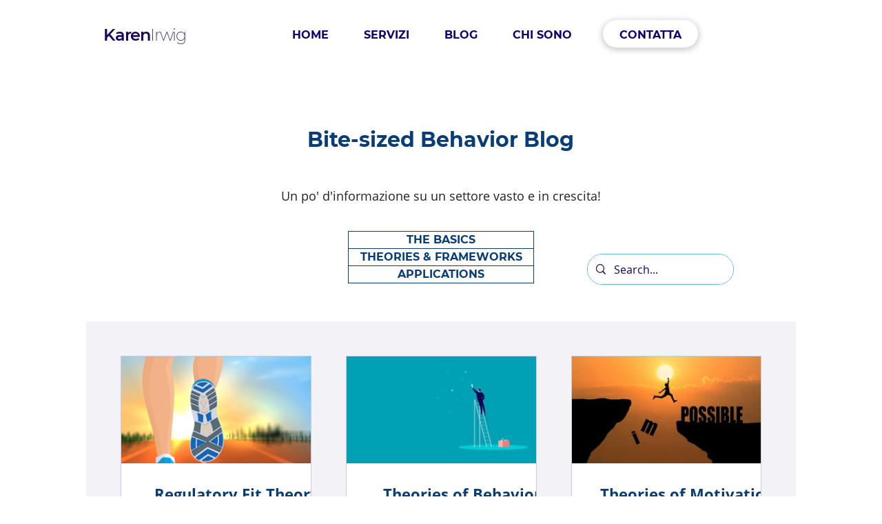

--- FILE ---
content_type: text/css; charset=utf-8
request_url: https://it.karenirwig.com/_serverless/pro-gallery-css-v4-server/layoutCss?ver=2&id=pro-blog&items=0_1780_1785%7C0_1920_1080%7C0_6016_4016%7C0_7730_7730%7C0_2000_2000%7C0_2358_1607%7C0_1012_896%7C0_2268_1417%7C0_1368_964&container=516_930_1134.4375_720&options=gallerySizeType:px%7CgallerySizePx:360%7CimageMargin:50%7CisRTL:false%7CgridStyle:1%7CnumberOfImagesPerRow:3%7CgalleryLayout:2%7CtitlePlacement:SHOW_BELOW%7CcubeRatio:1.7777777777777777%7CisVertical:true%7CtextBoxHeight:180
body_size: -149
content:
#pro-gallery-pro-blog [data-hook="item-container"][data-idx="0"].gallery-item-container{opacity: 1 !important;display: block !important;transition: opacity .2s ease !important;top: 0px !important;left: 0px !important;right: auto !important;height: 335px !important;width: 277px !important;} #pro-gallery-pro-blog [data-hook="item-container"][data-idx="0"] .gallery-item-common-info-outer{height: 180px !important;} #pro-gallery-pro-blog [data-hook="item-container"][data-idx="0"] .gallery-item-common-info{height: 180px !important;width: 100% !important;} #pro-gallery-pro-blog [data-hook="item-container"][data-idx="0"] .gallery-item-wrapper{width: 277px !important;height: 155px !important;margin: 0 !important;} #pro-gallery-pro-blog [data-hook="item-container"][data-idx="0"] .gallery-item-content{width: 277px !important;height: 155px !important;margin: 0px 0px !important;opacity: 1 !important;} #pro-gallery-pro-blog [data-hook="item-container"][data-idx="0"] .gallery-item-hover{width: 277px !important;height: 155px !important;opacity: 1 !important;} #pro-gallery-pro-blog [data-hook="item-container"][data-idx="0"] .item-hover-flex-container{width: 277px !important;height: 155px !important;margin: 0px 0px !important;opacity: 1 !important;} #pro-gallery-pro-blog [data-hook="item-container"][data-idx="0"] .gallery-item-wrapper img{width: 100% !important;height: 100% !important;opacity: 1 !important;} #pro-gallery-pro-blog [data-hook="item-container"][data-idx="1"].gallery-item-container{opacity: 1 !important;display: block !important;transition: opacity .2s ease !important;top: 0px !important;left: 327px !important;right: auto !important;height: 335px !important;width: 277px !important;} #pro-gallery-pro-blog [data-hook="item-container"][data-idx="1"] .gallery-item-common-info-outer{height: 180px !important;} #pro-gallery-pro-blog [data-hook="item-container"][data-idx="1"] .gallery-item-common-info{height: 180px !important;width: 100% !important;} #pro-gallery-pro-blog [data-hook="item-container"][data-idx="1"] .gallery-item-wrapper{width: 277px !important;height: 155px !important;margin: 0 !important;} #pro-gallery-pro-blog [data-hook="item-container"][data-idx="1"] .gallery-item-content{width: 277px !important;height: 155px !important;margin: 0px 0px !important;opacity: 1 !important;} #pro-gallery-pro-blog [data-hook="item-container"][data-idx="1"] .gallery-item-hover{width: 277px !important;height: 155px !important;opacity: 1 !important;} #pro-gallery-pro-blog [data-hook="item-container"][data-idx="1"] .item-hover-flex-container{width: 277px !important;height: 155px !important;margin: 0px 0px !important;opacity: 1 !important;} #pro-gallery-pro-blog [data-hook="item-container"][data-idx="1"] .gallery-item-wrapper img{width: 100% !important;height: 100% !important;opacity: 1 !important;} #pro-gallery-pro-blog [data-hook="item-container"][data-idx="2"].gallery-item-container{opacity: 1 !important;display: block !important;transition: opacity .2s ease !important;top: 0px !important;left: 654px !important;right: auto !important;height: 335px !important;width: 276px !important;} #pro-gallery-pro-blog [data-hook="item-container"][data-idx="2"] .gallery-item-common-info-outer{height: 180px !important;} #pro-gallery-pro-blog [data-hook="item-container"][data-idx="2"] .gallery-item-common-info{height: 180px !important;width: 100% !important;} #pro-gallery-pro-blog [data-hook="item-container"][data-idx="2"] .gallery-item-wrapper{width: 276px !important;height: 155px !important;margin: 0 !important;} #pro-gallery-pro-blog [data-hook="item-container"][data-idx="2"] .gallery-item-content{width: 276px !important;height: 155px !important;margin: 0px 0px !important;opacity: 1 !important;} #pro-gallery-pro-blog [data-hook="item-container"][data-idx="2"] .gallery-item-hover{width: 276px !important;height: 155px !important;opacity: 1 !important;} #pro-gallery-pro-blog [data-hook="item-container"][data-idx="2"] .item-hover-flex-container{width: 276px !important;height: 155px !important;margin: 0px 0px !important;opacity: 1 !important;} #pro-gallery-pro-blog [data-hook="item-container"][data-idx="2"] .gallery-item-wrapper img{width: 100% !important;height: 100% !important;opacity: 1 !important;} #pro-gallery-pro-blog [data-hook="item-container"][data-idx="3"].gallery-item-container{opacity: 1 !important;display: block !important;transition: opacity .2s ease !important;top: 385px !important;left: 0px !important;right: auto !important;height: 335px !important;width: 277px !important;} #pro-gallery-pro-blog [data-hook="item-container"][data-idx="3"] .gallery-item-common-info-outer{height: 180px !important;} #pro-gallery-pro-blog [data-hook="item-container"][data-idx="3"] .gallery-item-common-info{height: 180px !important;width: 100% !important;} #pro-gallery-pro-blog [data-hook="item-container"][data-idx="3"] .gallery-item-wrapper{width: 277px !important;height: 155px !important;margin: 0 !important;} #pro-gallery-pro-blog [data-hook="item-container"][data-idx="3"] .gallery-item-content{width: 277px !important;height: 155px !important;margin: 0px 0px !important;opacity: 1 !important;} #pro-gallery-pro-blog [data-hook="item-container"][data-idx="3"] .gallery-item-hover{width: 277px !important;height: 155px !important;opacity: 1 !important;} #pro-gallery-pro-blog [data-hook="item-container"][data-idx="3"] .item-hover-flex-container{width: 277px !important;height: 155px !important;margin: 0px 0px !important;opacity: 1 !important;} #pro-gallery-pro-blog [data-hook="item-container"][data-idx="3"] .gallery-item-wrapper img{width: 100% !important;height: 100% !important;opacity: 1 !important;} #pro-gallery-pro-blog [data-hook="item-container"][data-idx="4"]{display: none !important;} #pro-gallery-pro-blog [data-hook="item-container"][data-idx="5"]{display: none !important;} #pro-gallery-pro-blog [data-hook="item-container"][data-idx="6"]{display: none !important;} #pro-gallery-pro-blog [data-hook="item-container"][data-idx="7"]{display: none !important;} #pro-gallery-pro-blog [data-hook="item-container"][data-idx="8"]{display: none !important;} #pro-gallery-pro-blog .pro-gallery-prerender{height:1105.75px !important;}#pro-gallery-pro-blog {height:1105.75px !important; width:930px !important;}#pro-gallery-pro-blog .pro-gallery-margin-container {height:1105.75px !important;}#pro-gallery-pro-blog .pro-gallery {height:1105.75px !important; width:930px !important;}#pro-gallery-pro-blog .pro-gallery-parent-container {height:1105.75px !important; width:980px !important;}